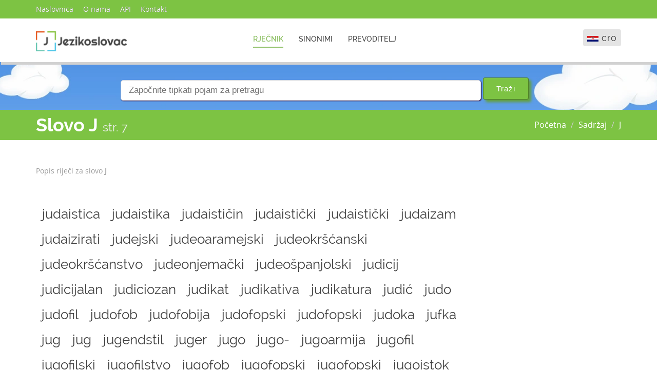

--- FILE ---
content_type: text/html; charset=UTF-8
request_url: https://jezikoslovac.com/letter-J-7.php
body_size: 6135
content:
<!DOCTYPE html>
<html lang="hr" class="js">
<head>
	<meta charset="UTF-8">
	<title>Slovo J - Jezikoslovac rječnik</title>
	<meta name="viewport" content="initial-scale=1.0, width=device-width" />
	<meta content="&amp;copy; Jezikoslovac.com" name="copyright"/>
	<meta content="Slovo J, rječnik, leksikon" name="keywords"/>
	<meta content="Popis svih riječi za slovo J na rječniku i leksikonu Jezikoslovac.com." name="description"/>
	
	<!-- Style Sheets -->
	<link rel="shortcut icon" href="images/icon.png" type="image/x-icon">
    <link rel="icon" href="images/icon.png" type="image/x-icon">
	<link rel="stylesheet" type="text/css" href="css/bootstrap.min.css">
	<link rel="stylesheet" type="text/css" href="css/font-awesome.min.css">
	<link rel="stylesheet" type="text/css" href="css/jquery.bxslider.css">
	<link rel="stylesheet" href="css/hover-min.css" />
	<link rel="stylesheet" href="css/bootstrap-select.min.css" />
	<link rel="stylesheet" href="css/animate.css" />
	<link rel="stylesheet" type="text/css" href="css/loader.css">
	<link href="css/prettyPhoto.css" rel="stylesheet" type="text/css" />

	<link rel="stylesheet" type="text/css" href="css/styles.css">
	<link rel="stylesheet" type="text/css" href="css/responsive.css">
	<link rel="stylesheet" type="text/css" href="css/finalize.css">
  <link rel="stylesheet" href="//code.jquery.com/ui/1.11.4/themes/smoothness/jquery-ui.css">
  <script src="//code.jquery.com/jquery-1.10.2.js" type="bd0b546916531736b4d2fcab-text/javascript"></script>
  <script src="//code.jquery.com/ui/1.11.4/jquery-ui.js" type="bd0b546916531736b4d2fcab-text/javascript"></script>
	<script type="bd0b546916531736b4d2fcab-text/javascript">(function(e,t,n){var r=e.querySelectorAll("html")[0];r.className=r.className.replace(/(^|\s)no-js(\s|$)/,"$1js$2")})(document,window,0);</script>

	<script type="bd0b546916531736b4d2fcab-text/javascript">
		$(function() {
   		 	$( "#words" ).autocomplete({
      		  source: 'autocomplete.php',
     		  select: function(event, ui) { 
     		     $("#words").val(ui.item.label);
          		 $("#searchForm").submit(); }
    		});
		});
	</script>
</head>
<body>
<script type="bd0b546916531736b4d2fcab-text/javascript">
  (function(i,s,o,g,r,a,m){i['GoogleAnalyticsObject']=r;i[r]=i[r]||function(){
  (i[r].q=i[r].q||[]).push(arguments)},i[r].l=1*new Date();a=s.createElement(o),
  m=s.getElementsByTagName(o)[0];a.async=1;a.src=g;m.parentNode.insertBefore(a,m)
  })(window,document,'script','https://www.google-analytics.com/analytics.js','ga');

  ga('create', 'UA-93685089-1', 'auto');
  ga('send', 'pageview');

</script>
	
	<!-- TopBar -->
	
	<section id="topbar">
		<div class="container">
			<div class="row">
				<div class="col-sm-9">
					<div class="top-menu">
						<ul class="list-unstyled list-inline">
							<li><a data-hover="Naslovnica" href="/">Naslovnica</a></li>
							<li><a data-hover="O nama" href="about.php">O nama</a></li>
							<li><a data-hover="API" href="api.php">API</a></li>
							<li><a data-hover="Kontakt" href="contact.php">Kontakt</a></li>
						</ul>
					</div>					
				</div>

			</div>
		</div>
	</section>

	<!-- TopBar -->

	<!-- Main-Navigation -->
	
	<section id="main-navigation">
	    <div id="navigation">
	        <nav class="navbar navbar-default" role="navigation">
	            <div class="container">
	                <div class="row">
	                    <!--  Brand and toggle get grouped for better mobile display -->
	                    <div class="col-md-3 col-sm-12 col-xs-12">
		                    <div class="navbar-header">
		                        
		                        <a class="navbar-brand logo col-xs-10" href="/">
		                            <img src="images/logo.png" alt="logo" class="img-responsive"> 
		                        </a>
		                        <div class="col-xs-2 text-center">
		                        <button type="button" class="navbar-toggle collapsed" data-toggle="collapse" data-target="#fixed-collapse-navbar"> <span class="sr-only">Navigacija</span> <span class="icon-bar"></span> <span class="icon-bar"></span> <span class="icon-bar"></span> </button>
		                        </div>
		                    </div>
	                    </div>
	                    <!--  Collect the nav links, forms, and other content for toggling --> 
	                    <div class="col-md-9 col-sm-12 col-xs-12 pull-right">
		                    <div class="collapse navbar-collapse nav-collapse" id="fixed-collapse-navbar">
		                        <ul class="nav navbar-nav cl-effect-1">
		                            <li class="active"><a href="/" data-hover="Rječnik">Rječnik</a> </li>
		                            <li><a href="sinonimi.php" data-hover="Sinonimi">Sinonimi</a> </li>
		                            <li><a href="translate.php" data-hover="Prevoditelj">Prevoditelj</a> </li>
		                        </ul>
		                        <div class="btn-group pull-right translate-dropdown">
								   <button type="button" class="btn btn-translate dropdown-toggle" data-toggle="dropdown">
								      <span class="flag-image">
								      	<img src="images/flags/hr.png" alt="flag">
								      </span>
								      cro						      
								   </button>
								   
								   <ul class="dropdown-menu" role="menu">
								      <li>										
								      	<a href="/"><img class="trnslate-img" src="images/flags/gb.png" alt="flag">English</a>
								      </li>
								   </ul>								   
								</div>
		                    </div>
	                    </div>
	                </div>
	            </div>
	        </nav>
	    </div>
	</section>

	<!-- Main-Navigation -->

	<!-- Banner -->
	<section id="banner" class="module parallax parallax-1" style="padding: 0px;">
		<div class="container">
			<div class="row">
				<div class="banner-text text-center">
					<h4 class="wow fadeInDown" data-wow-duration="0.5s" data-wow-delay="0.3s" style="margin-bottom: 20px;">
											</h4>
					<form action="search.php" method="get" id="searchForm">
					<div class="ui-widget">
    				<input id="words" name="words" type="text" placeholder="Započnite tipkati pojam za pretragu" class="ui-autocomplete-input">
					<input type="submit" class="btn btn-green" style="margin-bottom: 20px;" value="Traži">
				    </div>
					</form>
				</div>
			</div>
			
		</div>
	</section>
	<!-- Banner -->
	<!-- Page-Bar -->
		
	<section id="pageBar">
		<div class="container">
			<div class="row">
				<h1 class="page-title pull-left">Slovo J <small>str. 7</small></h1>
				<ol class="breadcrumb pull-right">
				  <li><a href="/">Početna</a></li>
				  <li><a href="/alphabet.php">Sadržaj</a></li>
				  <li><a href="letter-J.php">J</a></li>			
				</ol>
			</div>
		</div>
	</section>

	<!-- Page-Bar -->
	<!-- Blog -->		
	<section id="blog" style="padding: 20px 0;">
		<div class="container">
			<div class="row">
				<div class="col-md-9 col-sm-8">
					
					<div class="blog-listing">
						<div class="blog-info">
							<ul class="list-unstyled list-inline">
								<li>Popis riječi za slovo <b>J</b></li>
							</ul>
						</div>
						
						<p class="section-desc wow fadeIn" data-wow-duration="0.5s">
							<ul class="pagination">
							<li><a class="f-link-hover" href="search.php?words=judaistica">judaistica</a> </li><li><a class="f-link-hover" href="search.php?words=judaistika">judaistika</a> </li><li><a class="f-link-hover" href="search.php?words=judaisti%C4%8Din">judaističin</a> </li><li><a class="f-link-hover" href="search.php?words=judaisti%C4%8Dki">judaistički</a> </li><li><a class="f-link-hover" href="search.php?words=judaisti%C4%8Dki">judaistički</a> </li><li><a class="f-link-hover" href="search.php?words=judaizam">judaizam</a> </li><li><a class="f-link-hover" href="search.php?words=judaizirati">judaizirati</a> </li><li><a class="f-link-hover" href="search.php?words=judejski">judejski</a> </li><li><a class="f-link-hover" href="search.php?words=judeoaramejski">judeoaramejski</a> </li><li><a class="f-link-hover" href="search.php?words=judeokr%C5%A1%C4%87anski">judeokršćanski</a> </li><li><a class="f-link-hover" href="search.php?words=judeokr%C5%A1%C4%87anstvo">judeokršćanstvo</a> </li><li><a class="f-link-hover" href="search.php?words=judeonjema%C4%8Dki">judeonjemački</a> </li><li><a class="f-link-hover" href="search.php?words=judeo%C5%A1panjolski">judeošpanjolski</a> </li><li><a class="f-link-hover" href="search.php?words=judicij">judicij</a> </li><li><a class="f-link-hover" href="search.php?words=judicijalan">judicijalan</a> </li><li><a class="f-link-hover" href="search.php?words=judiciozan">judiciozan</a> </li><li><a class="f-link-hover" href="search.php?words=judikat">judikat</a> </li><li><a class="f-link-hover" href="search.php?words=judikativa">judikativa</a> </li><li><a class="f-link-hover" href="search.php?words=judikatura">judikatura</a> </li><li><a class="f-link-hover" href="search.php?words=judi%C4%87">judić</a> </li><li><a class="f-link-hover" href="search.php?words=judo">judo</a> </li><li><a class="f-link-hover" href="search.php?words=judofil">judofil</a> </li><li><a class="f-link-hover" href="search.php?words=judofob">judofob</a> </li><li><a class="f-link-hover" href="search.php?words=judofobija">judofobija</a> </li><li><a class="f-link-hover" href="search.php?words=judofopski">judofopski</a> </li><li><a class="f-link-hover" href="search.php?words=judofopski">judofopski</a> </li><li><a class="f-link-hover" href="search.php?words=judoka">judoka</a> </li><li><a class="f-link-hover" href="search.php?words=jufka">jufka</a> </li><li><a class="f-link-hover" href="search.php?words=jug">jug</a> </li><li><a class="f-link-hover" href="search.php?words=jug">jug</a> </li><li><a class="f-link-hover" href="search.php?words=jugendstil">jugendstil</a> </li><li><a class="f-link-hover" href="search.php?words=juger">juger</a> </li><li><a class="f-link-hover" href="search.php?words=jugo">jugo</a> </li><li><a class="f-link-hover" href="search.php?words=jugo-">jugo-</a> </li><li><a class="f-link-hover" href="search.php?words=jugoarmija">jugoarmija</a> </li><li><a class="f-link-hover" href="search.php?words=jugofil">jugofil</a> </li><li><a class="f-link-hover" href="search.php?words=jugofilski">jugofilski</a> </li><li><a class="f-link-hover" href="search.php?words=jugofilstvo">jugofilstvo</a> </li><li><a class="f-link-hover" href="search.php?words=jugofob">jugofob</a> </li><li><a class="f-link-hover" href="search.php?words=jugofopski">jugofopski</a> </li><li><a class="f-link-hover" href="search.php?words=jugofopski">jugofopski</a> </li><li><a class="f-link-hover" href="search.php?words=jugoistok">jugoistok</a> </li><li><a class="f-link-hover" href="search.php?words=jugoisto%C4%8Dni">jugoistočni</a> </li><li><a class="f-link-hover" href="search.php?words=jugoisto%C4%8Dnjak">jugoistočnjak</a> </li><li><a class="f-link-hover" href="search.php?words=jugoisto%C4%8Dno">jugoistočno</a> </li><li><a class="f-link-hover" href="search.php?words=jugokomunist">jugokomunist</a> </li><li><a class="f-link-hover" href="search.php?words=jugonostalgi%C4%8Dar">jugonostalgičar</a> </li><li><a class="f-link-hover" href="search.php?words=jugonostalgi%C4%8Darka">jugonostalgičarka</a> </li><li><a class="f-link-hover" href="search.php?words=jugonostalgi%C4%8Darski">jugonostalgičarski</a> </li><li><a class="f-link-hover" href="search.php?words=jugonostalgi%C4%8Darski">jugonostalgičarski</a> </li><li><a class="f-link-hover" href="search.php?words=jugoslavenski">jugoslavenski</a> </li><li><a class="f-link-hover" href="search.php?words=jugoslavenstvo">jugoslavenstvo</a> </li><li><a class="f-link-hover" href="search.php?words=jugoslaven%C4%8Dina">jugoslavenčina</a> </li><li><a class="f-link-hover" href="search.php?words=jugosoldateska">jugosoldateska</a> </li><li><a class="f-link-hover" href="search.php?words=jugounitarist">jugounitarist</a> </li><li><a class="f-link-hover" href="search.php?words=jugounitaristi%C4%8Dki">jugounitaristički</a> </li><li><a class="f-link-hover" href="search.php?words=jugounitarizam">jugounitarizam</a> </li><li><a class="f-link-hover" href="search.php?words=jugovina">jugovina</a> </li><li><a class="f-link-hover" href="search.php?words=jugovinac">jugovinac</a> </li><li><a class="f-link-hover" href="search.php?words=jugovinski">jugovinski</a> </li><li><a class="f-link-hover" href="search.php?words=jugovinski">jugovinski</a> </li><li><a class="f-link-hover" href="search.php?words=jugovinski">jugovinski</a> </li><li><a class="f-link-hover" href="search.php?words=jugovinski">jugovinski</a> </li><li><a class="f-link-hover" href="search.php?words=jugovin%C4%8Dev">jugovinčev</a> </li><li><a class="f-link-hover" href="search.php?words=jugovi%C4%87">jugović</a> </li><li><a class="f-link-hover" href="search.php?words=jugovojska">jugovojska</a> </li><li><a class="f-link-hover" href="search.php?words=jugozapad">jugozapad</a> </li><li><a class="f-link-hover" href="search.php?words=jugozapadni">jugozapadni</a> </li><li><a class="f-link-hover" href="search.php?words=jugozapadnjak">jugozapadnjak</a> </li><li><a class="f-link-hover" href="search.php?words=jugozapadno">jugozapadno</a> </li><li><a class="f-link-hover" href="search.php?words=jugo%C5%A1">jugoš</a> </li><li><a class="f-link-hover" href="search.php?words=jugularan">jugularan</a> </li><li><a class="f-link-hover" href="search.php?words=jugulogram">jugulogram</a> </li><li><a class="f-link-hover" href="search.php?words=juha">juha</a> </li><li><a class="f-link-hover" href="search.php?words=juhast">juhast</a> </li><li><a class="f-link-hover" href="search.php?words=juhopija">juhopija</a> </li><li><a class="f-link-hover" href="search.php?words=juhta">juhta</a> </li><li><a class="f-link-hover" href="search.php?words=juhtovina">juhtovina</a> </li><li><a class="f-link-hover" href="search.php?words=juhu">juhu</a> </li><li><a class="f-link-hover" href="search.php?words=juice">juice</a> </li><li><a class="f-link-hover" href="search.php?words=jujukati">jujukati</a> </li><li><a class="f-link-hover" href="search.php?words=jujutsu">jujutsu</a> </li><li><a class="f-link-hover" href="search.php?words=juju%C5%A1kati">jujuškati</a> </li><li><a class="f-link-hover" href="search.php?words=juk">juk</a> </li><li><a class="f-link-hover" href="search.php?words=juka">juka</a> </li><li><a class="f-link-hover" href="search.php?words=jukagirski">jukagirski</a> </li><li><a class="f-link-hover" href="search.php?words=jukatek">jukatek</a> </li><li><a class="f-link-hover" href="search.php?words=juke-box">juke-box</a> </li><li><a class="f-link-hover" href="search.php?words=jukluk">jukluk</a> </li><li><a class="f-link-hover" href="search.php?words=jukonski">jukonski</a> </li><li><a class="f-link-hover" href="search.php?words=jukstapozicija">jukstapozicija</a> </li><li><a class="f-link-hover" href="search.php?words=juksuk">juksuk</a> </li><li><a class="f-link-hover" href="search.php?words=jukung">jukung</a> </li><li><a class="f-link-hover" href="search.php?words=julap">julap</a> </li><li><a class="f-link-hover" href="search.php?words=jular">jular</a> </li><li><a class="f-link-hover" href="search.php?words=juli">juli</a> </li><li><a class="f-link-hover" href="search.php?words=julijanski">julijanski</a> </li><li><a class="f-link-hover" href="search.php?words=julski">julski</a> </li><li><a class="f-link-hover" href="search.php?words=jumak">jumak</a> </li><li><a class="f-link-hover" href="search.php?words=jumanski">jumanski</a> </li><li><a class="f-link-hover" href="search.php?words=jumbo">jumbo</a> </li><li><a class="f-link-hover" href="search.php?words=jump">jump</a> </li><li><a class="f-link-hover" href="search.php?words=jumper">jumper</a> </li><li><a class="f-link-hover" href="search.php?words=jumruk">jumruk</a> </li><li><a class="f-link-hover" href="search.php?words=jun">jun</a> </li><li><a class="f-link-hover" href="search.php?words=junac">junac</a> </li><li><a class="f-link-hover" href="search.php?words=junad">junad</a> </li><li><a class="f-link-hover" href="search.php?words=junak">junak</a> </li><li><a class="f-link-hover" href="search.php?words=junakinja">junakinja</a> </li><li><a class="f-link-hover" href="search.php?words=junakov">junakov</a> </li><li><a class="f-link-hover" href="search.php?words=juna%C4%8Dan">junačan</a> </li><li><a class="f-link-hover" href="search.php?words=juna%C4%8Dina">junačina</a> </li><li><a class="f-link-hover" href="search.php?words=juna%C4%8Diti+se">junačiti se</a> </li><li><a class="f-link-hover" href="search.php?words=juna%C4%8Di%C4%87">junačić</a> </li><li><a class="f-link-hover" href="search.php?words=juna%C4%8Dki">junački</a> </li><li><a class="f-link-hover" href="search.php?words=juna%C4%8Dki">junački</a> </li><li><a class="f-link-hover" href="search.php?words=juna%C4%8Dno">junačno</a> </li><li><a class="f-link-hover" href="search.php?words=juna%C5%A1tvo">junaštvo</a> </li><li><a class="f-link-hover" href="search.php?words=junbasma">junbasma</a> </li><li><a class="f-link-hover" href="search.php?words=junetina">junetina</a> </li><li><a class="f-link-hover" href="search.php?words=june%C4%87i">juneći</a> </li><li><a class="f-link-hover" href="search.php?words=june%C5%A1ce">junešce</a> </li><li><a class="f-link-hover" href="search.php?words=junfer">junfer</a> </li><li><a class="f-link-hover" href="search.php?words=junga">junga</a> </li><li><a class="f-link-hover" href="search.php?words=jungfer">jungfer</a> </li><li><a class="f-link-hover" href="search.php?words=jungferica">jungferica</a> </li><li><a class="f-link-hover" href="search.php?words=jungfer%C5%A1aft">jungferšaft</a> </li><li><a class="f-link-hover" href="search.php?words=jungle">jungle</a> </li><li><a class="f-link-hover" href="search.php?words=jungle">jungle</a> </li><li><a class="f-link-hover" href="search.php?words=juni">juni</a> </li><li><a class="f-link-hover" href="search.php?words=junion">junion</a> </li><li><a class="f-link-hover" href="search.php?words=junior">junior</a> </li><li><a class="f-link-hover" href="search.php?words=juniorka">juniorka</a> </li><li><a class="f-link-hover" href="search.php?words=juniorski">juniorski</a> </li><li><a class="f-link-hover" href="search.php?words=juniorski">juniorski</a> </li><li><a class="f-link-hover" href="search.php?words=juni%C4%8Din">juničin</a> </li><li><a class="f-link-hover" href="search.php?words=junk">junk</a> </li><li><a class="f-link-hover" href="search.php?words=junk">junk</a> </li><li><a class="f-link-hover" href="search.php?words=junk+bonds">junk bonds</a> </li><li><a class="f-link-hover" href="search.php?words=junker">junker</a> </li><li><a class="f-link-hover" href="search.php?words=junkie">junkie</a> </li><li><a class="f-link-hover" href="search.php?words=junktim">junktim</a> </li><li><a class="f-link-hover" href="search.php?words=junktura">junktura</a> </li><li><a class="f-link-hover" href="search.php?words=junost">junost</a> </li><li><a class="f-link-hover" href="search.php?words=junostan">junostan</a> </li><li><a class="f-link-hover" href="search.php?words=juno%C5%A1a">junoša</a> </li><li><a class="f-link-hover" href="search.php?words=junski">junski</a> </li><li><a class="f-link-hover" href="search.php?words=junta">junta</a> </li><li><a class="f-link-hover" href="search.php?words=jun%C4%8Dev">junčev</a> </li><li><a class="f-link-hover" href="search.php?words=jun%C4%8Di%C4%87">junčić</a> </li><li><a class="f-link-hover" href="search.php?words=jupa">jupa</a> </li><li><a class="f-link-hover" href="search.php?words=jupes">jupes</a> </li><li><a class="f-link-hover" href="search.php?words=jupi">jupi</a> </li><li><a class="f-link-hover" href="search.php?words=jur">jur</a> </li><li><a class="f-link-hover" href="search.php?words=jura">jura</a> </li><li><a class="f-link-hover" href="search.php?words=jurandvorski">jurandvorski</a> </li><li><a class="f-link-hover" href="search.php?words=juranski">juranski</a> </li><li><a class="f-link-hover" href="search.php?words=jurasor">jurasor</a> </li><li><a class="f-link-hover" href="search.php?words=jurat">jurat</a> </li><li><a class="f-link-hover" href="search.php?words=jurcati">jurcati</a> </li><li><a class="f-link-hover" href="search.php?words=jurdanski">jurdanski</a> </li><li><a class="f-link-hover" href="search.php?words=jure">jure</a> </li><li><a class="f-link-hover" href="search.php?words=jurek">jurek</a> </li><li><a class="f-link-hover" href="search.php?words=jurevina">jurevina</a> </li><li><a class="f-link-hover" href="search.php?words=juridi%C4%8Dki">juridički</a> </li><li><a class="f-link-hover" href="search.php?words=juridi%C4%8Dki">juridički</a> </li><li><a class="f-link-hover" href="search.php?words=juris-">juris-</a> </li><li><a class="f-link-hover" href="search.php?words=jurisdikcija">jurisdikcija</a> </li><li><a class="f-link-hover" href="search.php?words=jurisdikcijski">jurisdikcijski</a> </li><li><a class="f-link-hover" href="search.php?words=juriskonzult">juriskonzult</a> </li><li><a class="f-link-hover" href="search.php?words=juriskonzulta">juriskonzulta</a> </li><li><a class="f-link-hover" href="search.php?words=jurisprudencija">jurisprudencija</a> </li><li><a class="f-link-hover" href="search.php?words=jurist">jurist</a> </li><li><a class="f-link-hover" href="search.php?words=juristeraj">juristeraj</a> </li><li><a class="f-link-hover" href="search.php?words=juristica">juristica</a> </li><li><a class="f-link-hover" href="search.php?words=juristika">juristika</a> </li><li><a class="f-link-hover" href="search.php?words=juristi%C4%8Din">jurističin</a> </li><li><a class="f-link-hover" href="search.php?words=juristi%C4%8Dki">juristički</a> </li><li><a class="f-link-hover" href="search.php?words=juristi%C4%8Dki">juristički</a> </li><li><a class="f-link-hover" href="search.php?words=juriti">juriti</a> </li><li><a class="f-link-hover" href="search.php?words=juri%C4%8Dica">juričica</a> </li><li><a class="f-link-hover" href="search.php?words=juri%C5%A1">juriš</a> </li><li><a class="f-link-hover" href="search.php?words=juri%C5%A1ati">jurišati</a> </li><li><a class="f-link-hover" href="search.php?words=juri%C5%A1ni">jurišni</a> </li><li><a class="f-link-hover" href="search.php?words=juri%C5%A1nica">jurišnica</a> </li><li><a class="f-link-hover" href="search.php?words=juri%C5%A1nik">jurišnik</a> </li><li><a class="f-link-hover" href="search.php?words=juri%C5%A1ni%C4%8Din">jurišničin</a> </li><li><a class="f-link-hover" href="search.php?words=juri%C5%A1ni%C4%8Dki">jurišnički</a> </li><li><a class="f-link-hover" href="search.php?words=jurjevac">jurjevac</a> </li><li><a class="f-link-hover" href="search.php?words=jurjevka">jurjevka</a> </li><li><a class="f-link-hover" href="search.php?words=jurjevski">jurjevski</a> </li><li><a class="f-link-hover" href="search.php?words=jurjevski">jurjevski</a> </li><li><a class="f-link-hover" href="search.php?words=jurjev%C5%A1tina">jurjevština</a> </li><li><a class="f-link-hover" href="search.php?words=jurnica">jurnica</a> </li><li><a class="f-link-hover" href="search.php?words=jurnjava">jurnjava</a> </li><li><a class="f-link-hover" href="search.php?words=jurnuti">jurnuti</a> </li><li><a class="f-link-hover" href="search.php?words=jurodivi">jurodivi</a> </li><li><a class="f-link-hover" href="search.php?words=jurok">jurok</a> </li><li><a class="f-link-hover" href="search.php?words=jurski">jurski</a> </li><li><a class="f-link-hover" href="search.php?words=jurta">jurta</a> </li><li><a class="f-link-hover" href="search.php?words=jurti%C5%A1te">jurtište</a> </li><li><a class="f-link-hover" href="search.php?words=juruk">juruk</a> </li><li><a class="f-link-hover" href="search.php?words=jurve">jurve</a> </li><li><a class="f-link-hover" href="search.php?words=jur%C4%8Dica">jurčica</a> </li><li><a class="f-link-hover" href="search.php?words=jus">jus</a> </li><li><a class="f-link-hover" href="search.php?words=jusiv">jusiv</a> </li><li><a class="f-link-hover" href="search.php?words=jusos">jusos</a> </li><li><a class="f-link-hover" href="search.php?words=jusovi">jusovi</a> </li><li><a class="f-link-hover" href="search.php?words=juste+milieu">juste milieu</a> </li><li><a class="f-link-hover" href="search.php?words=justicijalizam">justicijalizam</a> </li><li><a class="f-link-hover" href="search.php?words=justicmord">justicmord</a> </li><li><a class="f-link-hover" href="search.php?words=justificirati">justificirati</a> </li><li><a class="f-link-hover" href="search.php?words=justifikacija">justifikacija</a> </li><li><a class="f-link-hover" href="search.php?words=justirati">justirati</a> </li><li><a class="f-link-hover" href="search.php?words=justo+tempore">justo tempore</a> </li><li><a class="f-link-hover" href="search.php?words=juta">juta</a> </li><li><a class="f-link-hover" href="search.php?words=jutarnji">jutarnji</a> </li><li><a class="f-link-hover" href="search.php?words=juten">juten</a> </li><li><a class="f-link-hover" href="search.php?words=jutrenja">jutrenja</a> </li><li><a class="f-link-hover" href="search.php?words=jutrenje">jutrenje</a> </li><li><a class="f-link-hover" href="search.php?words=jutrica">jutrica</a> </li><li><a class="f-link-hover" href="search.php?words=jutriti+se">jutriti se</a> </li><li><a class="f-link-hover" href="search.php?words=jutrnjica">jutrnjica</a> </li><li><a class="f-link-hover" href="search.php?words=jutro">jutro</a> </li><li><a class="f-link-hover" href="search.php?words=jutrom">jutrom</a> </li><li><a class="f-link-hover" href="search.php?words=jutros">jutros</a> </li><li><a class="f-link-hover" href="search.php?words=jutrovati">jutrovati</a> </li><li><a class="f-link-hover" href="search.php?words=jutro%C5%A1nji">jutrošnji</a> </li><li><a class="f-link-hover" href="search.php?words=juvelir">juvelir</a> </li><li><a class="f-link-hover" href="search.php?words=juvelirka">juvelirka</a> </li><li><a class="f-link-hover" href="search.php?words=juvelirov">juvelirov</a> </li><li><a class="f-link-hover" href="search.php?words=juvelirski">juvelirski</a> </li><li><a class="f-link-hover" href="search.php?words=juvenilan">juvenilan</a> </li><li><a class="f-link-hover" href="search.php?words=juvenilija">juvenilija</a> </li><li><a class="f-link-hover" href="search.php?words=juvenilizam">juvenilizam</a> </li><li><a class="f-link-hover" href="search.php?words=juvenilnost">juvenilnost</a> </li><li><a class="f-link-hover" href="search.php?words=juzba%C5%A1a">juzbaša</a> </li><li><a class="f-link-hover" href="search.php?words=ju%C4%8Da%C5%A1nji">jučašnji</a> </li><li><a class="f-link-hover" href="search.php?words=ju%C4%8Der">jučer</a> </li><li><a class="f-link-hover" href="search.php?words=ju%C4%8Deranji">jučeranji</a> </li><li><a class="f-link-hover" href="search.php?words=ju%C4%8Dera%C5%A1nji">jučerašnji</a> </li><li><a class="f-link-hover" href="search.php?words=ju%C4%8Dera%C5%A1njica">jučerašnjica</a> </li><li><a class="f-link-hover" href="search.php?words=ju%C5%A1an">jušan</a> </li><li><a class="f-link-hover" href="search.php?words=ju%C5%A1i%C4%87ki">jušićki</a> </li><li><a class="f-link-hover" href="search.php?words=ju%C5%A1nat">jušnat</a> </li><li><a class="f-link-hover" href="search.php?words=ju%C5%A1natost">jušnatost</a> </li><li><a class="f-link-hover" href="search.php?words=ju%C5%A1nik">jušnik</a> </li><li><a class="f-link-hover" href="search.php?words=ju%C5%A1nost">jušnost</a> </li><li><a class="f-link-hover" href="search.php?words=ju%C5%A1to">jušto</a> </li><li><a class="f-link-hover" href="search.php?words=ju%C5%BEan">južan</a> </li>							</ul>
						</p>
<script async src="//pagead2.googlesyndication.com/pagead/js/adsbygoogle.js" type="bd0b546916531736b4d2fcab-text/javascript"></script>
<!-- Jezikoslovac top -->
<ins class="adsbygoogle"
     style="display:block"
     data-ad-client="ca-pub-5851110570653575"
     data-ad-slot="2219647438"
     data-ad-format="auto"></ins>
<script type="bd0b546916531736b4d2fcab-text/javascript">
(adsbygoogle = window.adsbygoogle || []).push({});
</script>
					</div>
					<div id="blog-pages" class="text-center">
						<nav>
						  <ul class="pagination">
						    <li>
						      <a href="#" aria-label="Previous">
						        <span aria-hidden="true"><i class="fa fa-chevron-left"></i></span>
						      </a>
						    </li>
						    <li><a href="letter-J-1.php">1</a></li><li><a href="letter-J-2.php">2</a></li><li><a href="letter-J-3.php">3</a></li><li><a href="letter-J-4.php">4</a></li><li><a href="letter-J-5.php">5</a></li><li><a href="letter-J-6.php">6</a></li><li><a href="letter-J-7.php">7</a></li><li><a href="letter-J-8.php">8</a></li>
						    <li>
						      <a href="#" aria-label="Next">
						        <span aria-hidden="true"><i class="fa fa-chevron-right"></i></span>
						      </a>
						    </li>
						  </ul>
						</nav>
					</div>
					
				</div>
				<div class="col-md-3 col-sm-4">
					<div class="blog-sidebar">
												
						<script async src="//pagead2.googlesyndication.com/pagead/js/adsbygoogle.js" type="bd0b546916531736b4d2fcab-text/javascript"></script>
						<!-- Jezikoslovac right1 -->
						<ins class="adsbygoogle"
						     style="display:inline-block;width:336px;height:280px"
						     data-ad-client="ca-pub-5851110570653575"
 						    data-ad-slot="8405781839"></ins>
						<script type="bd0b546916531736b4d2fcab-text/javascript">
						(adsbygoogle = window.adsbygoogle || []).push({});
						</script>
						
													
					</div>
				</div>
			</div>
		</div>
	</section>

	<!-- Blog -->

	<!-- Quick Translator -->
	
	<section id="quick-translator">
		<div class="container">
			<div class="row text-center">
				<h1 class="section-heading wow fadeInDown" data-wow-duration="0.5s">Jezikoslovac.com</h1>
				<p class="section-desc wow fadeIn" data-wow-duration="0.5s">
					 Jezikoslovac je nova web odrednica na kojoj ćemo pokušati u skorije vrijeme objediniti sve varijante i baze koje su trenutno dostupne za hrvatski jezik, kao i sto veći broj primjera za iste. Pratite nas i sugerirajte nam kako bi postali centralno mjesto razmjene znanja. <br/> Lijep pozdrav!
				</p>
				<div class="section-seperator">
					<span></span>
				</div>
			</div>
			
	</section>

	<!-- Quick Translator -->

	<!-- Translation Steps -->

	<section id="translation-steps" style="padding: 20px 0px 20px;">
		<div class="container">
			
		</div>
	</section>

	<!-- Translation Steps -->

	

	<!-- Footer -->
	
	<section id="footer">
		<div class="container">
			<div class="row">
				<div class="col-md-3 col-sm-6">
					<div class="footer-box wow fadeIn" data-wow-duration="0.5s">
						<h4 class="footer-heading">O Jezikoslovac.com</h4>
						<div class="section-seperator">
							<span></span>
						</div>
						<div class="footer-text">
							<p>
								Na Jezikoslovac.com možete naći veliku bazu hrvatskih riječi, njihove definicije, značenje kao i primjere u rečenicama.
							</p>
						</div>
					</div>
				</div>
				<div class="col-md-3 col-sm-6">
					<div class="footer-box wow fadeIn" data-wow-duration="0.5s" data-wow-delay="0.4s">
						<h4 class="footer-heading">Pregled</h4>
						<div class="section-seperator">
							<span></span>
						</div>
						<div class="footer-text">
							<ul class="list-unstyled">
								<li><a class="f-link-hover" href="/letter-A.php">A</a> <a class="f-link-hover" href="/letter-B.php">B</a> <a class="f-link-hover" href="/letter-C.php">C</a> <a class="f-link-hover" href="/letter-Ć.php">Ć</a> <a class="f-link-hover" href="/letter-Č.php">Č</a> <a class="f-link-hover" href="/letter-D.php">D</a> <a class="f-link-hover" href="/letter-Đ.php">Đ</a> </br><a class="f-link-hover" href="/letter-Dž.php">Dž</a> <a class="f-link-hover" href="/letter-E.php">E</a> <a class="f-link-hover" href="/letter-F.php">F</a> <a class="f-link-hover" href="/letter-G.php">G</a> <a class="f-link-hover" href="/letter-H.php">H</a> <a class="f-link-hover" href="/letter-I.php">I</a> <a class="f-link-hover" href="/letter-J.php">J</a> <a class="f-link-hover" href="/letter-K.php">K</a> </br><a class="f-link-hover" href="/letter-L.php">L</a> <a class="f-link-hover" href="/letter-Lj.php">Lj</a> <a class="f-link-hover" href="/letter-M.php">M</a> <a class="f-link-hover" href="/letter-N.php">N</a> <a class="f-link-hover" href="/letter-Nj.php">Nj</a> <a class="f-link-hover" href="/letter-O.php">O</a> <a class="f-link-hover" href="/letter-P.php">P</a> <a class="f-link-hover" href="/letter-R.php">R</a> </br><a class="f-link-hover" href="/letter-S.php">S</a> <a class="f-link-hover" href="/letter-Š.php">Š</a> <a class="f-link-hover" href="/letter-T.php">T</a> <a class="f-link-hover" href="/letter-U.php">U</a> <a class="f-link-hover" href="/letter-V.php">V</a> <a class="f-link-hover" href="/letter-Z.php">Z</a> <a class="f-link-hover" href="/letter-Ž.php">Ž</a> <a class="f-link-hover" href="letter-0.php">-</a>
								</li>
							</ul>
						</div>
					</div>
				</div>
				<div class="col-md-3 col-sm-6">
					<div class="footer-box wow fadeIn" data-wow-duration="0.5s" data-wow-delay="0.2s">
						<h4 class="footer-heading">Brzi linkovi</h4>
						<div class="section-seperator">
							<span></span>
						</div>
						<div class="footer-text">
							<ul class="list-unstyled">
								<li><a class="f-link-hover" data-hover="O nama" href="/about.php">O nama</a></li>
								<li><a class="f-link-hover" data-hover="Prevoditelj" href="/translate.php">Prevoditelj</a></li>
								<li><a class="f-link-hover" data-hover="API" href="/api.php">API</a></li>
								<li><a class="f-link-hover" data-hover="Privatnost" href="/cookies.php">Privatnost</a></li>
								<li><a class="f-link-hover" data-hover="Kontakt" href="/contact.php">Kontakt</a></li>
							</ul>
						</div>
					</div>
				</div>
				<div class="col-md-3 col-sm-6">
					<div class="footer-box wow fadeIn" data-wow-duration="0.5s" data-wow-delay="0.6s">
						<h4 class="footer-heading">Brzi kontakt</h4>
						<div class="section-seperator">
							<span></span>
						</div>
						<div class="footer-text intouch">
							<p>
								<i class="fa fa-envelope"></i>
								<a href="/cdn-cgi/l/email-protection#a3d3d1c6d0d0e3c9c6d9cac8ccd0cfccd5c2c08dc0ccce"><span class="__cf_email__" data-cfemail="6d1d1f081e1e2d0708170406021e01021b0c0e430e0200">[email&#160;protected]</span></a>
							</p>
							<div class="footer-social">
								<a href="https://www.facebook.com/jezikoslovac"><i class="fa fa-facebook"></i></a>
							</div>
						</div>
					</div>
				</div>
			</div>
		</div>
	</section>

	<!-- Footer -->
	<!-- CopyRight -->
	
	<section id="copyRight">
		<div class="container">
			<div class="row text-center">
				<p>
					All Rights Reserved &copy; <a href="https://www.jezikoslovac.com/">Jezikoslovac.com</a>
				</p>
			</div>
		</div>
	</section>

	<!-- CopyRight -->
	<!-- Scripts -->
	<script data-cfasync="false" src="/cdn-cgi/scripts/5c5dd728/cloudflare-static/email-decode.min.js"></script><script src="js/wow.min.js" type="bd0b546916531736b4d2fcab-text/javascript"></script>
	<script src="js/bootstrap.min.js" type="bd0b546916531736b4d2fcab-text/javascript"></script>
	<script src="js/jquery.prettyPhoto.js" type="bd0b546916531736b4d2fcab-text/javascript"></script>
	<script src="js/jquery.bxslider-rahisified.min.js" type="bd0b546916531736b4d2fcab-text/javascript"></script>
	<script src="js/jquery.custom-file-input.js" type="bd0b546916531736b4d2fcab-text/javascript"></script>
	<script src="js/bootstrap-select.min.js" type="bd0b546916531736b4d2fcab-text/javascript"></script>
	<script src="js/custom.js" type="bd0b546916531736b4d2fcab-text/javascript"></script>	


<script src="/cdn-cgi/scripts/7d0fa10a/cloudflare-static/rocket-loader.min.js" data-cf-settings="bd0b546916531736b4d2fcab-|49" defer></script><script defer src="https://static.cloudflareinsights.com/beacon.min.js/vcd15cbe7772f49c399c6a5babf22c1241717689176015" integrity="sha512-ZpsOmlRQV6y907TI0dKBHq9Md29nnaEIPlkf84rnaERnq6zvWvPUqr2ft8M1aS28oN72PdrCzSjY4U6VaAw1EQ==" data-cf-beacon='{"version":"2024.11.0","token":"f4965587d32e48438075e73c31e761bc","r":1,"server_timing":{"name":{"cfCacheStatus":true,"cfEdge":true,"cfExtPri":true,"cfL4":true,"cfOrigin":true,"cfSpeedBrain":true},"location_startswith":null}}' crossorigin="anonymous"></script>
</body>
</html>

--- FILE ---
content_type: text/html; charset=utf-8
request_url: https://www.google.com/recaptcha/api2/aframe
body_size: 267
content:
<!DOCTYPE HTML><html><head><meta http-equiv="content-type" content="text/html; charset=UTF-8"></head><body><script nonce="I9IFBsn9mBb_wXPP6nsLvw">/** Anti-fraud and anti-abuse applications only. See google.com/recaptcha */ try{var clients={'sodar':'https://pagead2.googlesyndication.com/pagead/sodar?'};window.addEventListener("message",function(a){try{if(a.source===window.parent){var b=JSON.parse(a.data);var c=clients[b['id']];if(c){var d=document.createElement('img');d.src=c+b['params']+'&rc='+(localStorage.getItem("rc::a")?sessionStorage.getItem("rc::b"):"");window.document.body.appendChild(d);sessionStorage.setItem("rc::e",parseInt(sessionStorage.getItem("rc::e")||0)+1);localStorage.setItem("rc::h",'1769357336523');}}}catch(b){}});window.parent.postMessage("_grecaptcha_ready", "*");}catch(b){}</script></body></html>